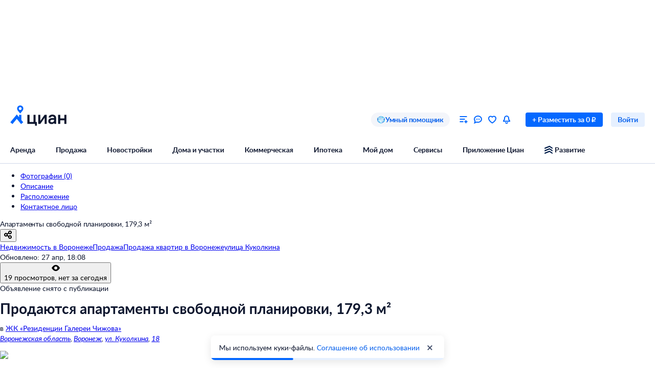

--- FILE ---
content_type: application/javascript
request_url: https://static.cdn-cian.ru/frontend/frontend-offer-card/chunk.f537bf4d80643113.js
body_size: 7004
content:
"use strict";(self.__LOADABLE_LOADED_CHUNKS__=self.__LOADABLE_LOADED_CHUNKS__||[]).push([["7318"],{37015:function(a,e,n){n.d(e,{y:function(){return i}});var t=n(70210);n(72362);var o=n(76933);function i(a){var e=a.children,n=a.id;return(0,t.jsx)("div",{"data-name":"CardSection",className:o.section,id:n,children:e})}},67331:function(a,e,n){n.d(e,{_:function(){return H}});var t=n(97472),o=n(5541),i=n(70210),r=n(72362),c=n(68859),l=n(86288),s=n(39689),b=n(89668),x=n(36001),d=n(7996),u=n(63219),f=n(8284),_=function(a){function e(){return(0,x._)(this,e),(0,b._)(this,e,arguments)}return(0,u._)(e,a),(0,d._)(e,[{key:"componentDidMount",value:function(){if("undefined"!=typeof document&&document.querySelectorAll&&0===document.querySelectorAll('script[src="https://cdn.cian.site/finance/offer-card-service-place-under-map/widget.js"]').length){var a=document.createElement("script");a.async=!0,a.src="https://cdn.cian.site/finance/offer-card-service-place-under-map/widget.js",document.head.appendChild(a)}}},{key:"render",value:function(){return(0,i.jsx)("div",{"data-name":"OfferCardServicePlaceUnderMap",className:f.container,dangerouslySetInnerHTML:{__html:this.props.markup}})}}]),e}(r.Component);function p(a){return a.widgetsMarkup.underMapMarkup}var h=n(17402);function m(){(0,h.ca)("eventSite",{action:"click_online",category:"card",label:"Mortgage_calculator",name:"oldevent",useLastProducts:!0})}function g(){(0,h.ca)("eventSite",{action:"click_details",category:"card",label:"Mortgage_calculator",name:"oldevent",useLastProducts:!0})}function v(){(0,h.ca)("eventSite",{action:"click_logo",category:"card",label:"Mortgage_calculator",name:"oldevent",useLastProducts:!0})}var k=n(37311),w=n(54769),j=n(92288),y=n(29359),C=n(89105),N=n(17326),M=n(38785),L=n(33389),S=n(54305),A=n(85729),P=n(59404),T=n(95446),U=n(57249);function z(a){var e,n=a.initialPrice,t=a.initialRate,o=a.initialYears,c=(0,k._)(r.useState(n),2),l=c[0],s=c[1],b=(0,k._)(r.useState(l*(a.initialPaymentPercent/100)),2),x=b[0],d=b[1],u=(0,k._)(r.useState(t),2),f=u[0],_=u[1],p=(0,k._)(r.useState(o),2),h=p[0],m=p[1],g=Math.min(100,Math.floor(x/l*100)),v=(0,U.o)(l,x,f,12*h),z=r.useMemo(function(){return{minPrice:Math.min(1e5,n),maxPrice:Math.max(5e7,n)}},[n]),q=z.minPrice,D=z.maxPrice;return(0,i.jsxs)("div",{"data-name":"MortgageCalculator",className:P.container,children:[(0,i.jsxs)("a",{href:I("logo"),target:"_blank",rel:"noopener noreferrer",onClick:a.onLogoClick,className:P.logo,children:[(0,i.jsx)("div",{className:P.icon}),(0,i.jsxs)("div",{children:[(0,i.jsx)("span",{className:(0,S.A)(P.title,P.bold),children:"циан"}),(0,i.jsx)("span",{className:(0,S.A)(P.title,P.dot),children:"."}),(0,i.jsx)("span",{className:P.title,children:"ипотека"})]})]}),(0,i.jsxs)("div",{className:P.fields,children:[(0,i.jsx)("div",{className:P.field,children:(0,i.jsx)(w.z,{label:"Стоимость недвижимости",withoutMargin:!0,children:(0,i.jsx)(j.q,{value:l,onChange:s,rightAdornment:(0,i.jsx)(y.j,{children:"₽"}),min:q,max:D,step:1e5})})}),(0,i.jsxs)("div",{className:P.field,children:[(0,i.jsx)("div",{className:P.percent,children:(0,i.jsxs)(C.UIText2,{as:"span",color:"black_60",children:[g,"%"]})}),(0,i.jsx)(w.z,{label:"Первоначальный взнос",withoutMargin:!0,children:(0,i.jsx)(j.q,{value:x,onChange:d,rightAdornment:(0,i.jsx)(y.j,{children:"₽"}),min:0,max:l,step:1e5})})]}),(0,i.jsx)("div",{className:P.field,children:(0,i.jsx)(w.z,{label:"Ставка",withoutMargin:!0,children:(0,i.jsx)(j.q,{value:f,onChange:_,rightAdornment:(0,i.jsx)(y.j,{children:"%"}),min:0,max:20,step:.1})})}),(0,i.jsx)("div",{className:P.field,children:(0,i.jsx)(w.z,{label:"Срок",withoutMargin:!0,children:(0,i.jsx)(j.q,{value:h,onChange:m,rightAdornment:(0,i.jsx)(y.j,{children:(0,L.plural)(h,["год","года","лет"])}),min:1,max:30,step:1})})}),(0,i.jsx)("div",{className:(0,S.A)(P.field,P.result,P.strong),children:(0,i.jsx)(w.z,{label:"Ежемесячный платеж",withoutMargin:!0,children:(0,i.jsxs)(N.UIHeading2,{as:"span",children:[(0,U.Z)(v)," ₽"]})})}),(0,i.jsx)("div",{className:(0,S.A)(P.field,P.result),children:(0,i.jsx)(w.z,{label:"Необходимый доход",withoutMargin:!0,children:(0,i.jsxs)(N.UIHeading2,{as:"span",children:[(0,U.Z)(v/.6)," ₽"]})})})]}),(0,i.jsxs)(N.UIHeading3,{children:["Один запрос в ",(e=a.banksList.length,(0,A.t)(e,R))]}),(0,i.jsx)("div",{className:P.banks,children:(0,i.jsx)(T.A,{banksList:a.banksList})}),(0,i.jsxs)("div",{className:P.buttons,children:[(0,i.jsx)(M.z,{href:I("online"),target:"_blank",rel:"noreferrer noopener",theme:"fill_primary",size:"M",onClick:a.onSubmitButtonClick,children:"Подать заявку онлайн"}),(0,i.jsx)(M.z,{href:I("details"),target:"_blank",rel:"noreferrer noopener",theme:"fill_white_primary",size:"M",onClick:a.onDetailsButtonClick,children:"Узнать подробнее"})]})]})}function I(a){return"https://cian.ru/ipoteka-main/?cian_source=cian&cian_medium=trap&cian_campaign=calc&cian_content=vipotekucalculator_".concat(a,"&cian_term=card")}var R=["банк","банка","банков"],q=n(37015),D=n(92191),E=n(58242),B=n(68914),O=n(36119);function H(){var a=(0,c.d4)(D.QZ),e=(0,c.d4)(D.Tu),n=(0,c.d4)(p),r=(0,c.d4)(D.ff),b=(0,c.d4)(s.f),x=(0,c.d4)(l.rE),d=a.bargainTerms.prices.rur,u=(0,E.Fg)(a),f=(0,B.HW)(a),h=(0,O.O)(),k=(0,c.d4)(D.Ep);return e||!(0,E.I0)(u)||!(0,B.dY)(f)||b||x?null:(0,i.jsx)(q.y,(0,o._)((0,t._)({"data-name":"MortgageCalculatorContainer"},!k&&{id:"servicePlaceUnderMap"}),{children:n?(0,i.jsx)(_,{markup:n}):(0,i.jsx)(z,{initialPrice:d,initialRate:h,initialPaymentPercent:20,initialYears:20,banksList:r,onLogoClick:v,onSubmitButtonClick:m,onDetailsButtonClick:g})}))}},81195:function(a,e,n){n.d(e,{e:function(){return M}});var t=n(97472),o=n(5541),i=n(70210),r=n(38316),c=n(72362),l=n(68859),s=n(61853),b=n(17402),x=function(a,e){(0,b.ca)("eventSite",{name:"oldevent",category:"homes_pro_tariff",action:"offer_card",label:"show_catalog",products:[{id:a.id,offerType:"offer",position:1,extra:{kp_PRO_ids:e}}]})},d=function(a,e){(0,b.ca)("eventSite",{name:"oldevent",category:"homes_pro_tariff",action:"offer_card",label:"click_catalog",products:[{offerType:"KP",id:a,position:e}]})},u=function(){(0,b.ca)("eventSite",{name:"oldevent",category:"homes_pro_tariff",action:"offer_card",label:"click_full_catalog"})},f=n(38785),_=n(74756),p=n(82360),h=n(89105),m=n(57767),g=n(33389),v=n(54305),k=n(16867),w=n(20472),j=function(a){var e=a.imageUrl,n=a.landSquareUnits,t=a.minArea,o=a.minPrice,r=a.roadInfo,l=a.squareUnits,s=a.minLandArea,b=a.url,x=a.villageTitle,d=a.onClick,u=c.useMemo(function(){return[t&&"от ".concat(t," ").concat(l),s&&"от ".concat(s," ").concat(n)].filter(Boolean).join(" ･ ")},[t,l,s,n]);return(0,i.jsxs)(w.N,{"data-name":"VillageItem",url:b,className:k.link,onClick:d,target:"_blank",children:[(0,i.jsx)(p._,{src:e,objectFit:"cover",width:"100%",height:140}),(0,i.jsxs)("div",{className:k.info,children:[(0,i.jsx)("div",{className:k.row,children:(0,i.jsx)(h.UIText2,{fontWeight:"bold",children:x})}),(0,i.jsx)("div",{className:k.row,children:(0,i.jsxs)(h.UIText2,{children:["от ",(0,g.numberToPrettyString)(o)," ₽"]})}),(0,i.jsx)("div",{className:k.row,children:(0,i.jsx)(h.UIText2,{children:u})}),r&&(0,i.jsxs)("div",{className:(0,v.A)(k["location-container"],k.row),children:[(0,i.jsx)("div",{className:k["highway-icon"],children:(0,i.jsx)(m.U,{})}),(0,i.jsx)(h.UIText2,{children:null==r?void 0:r.name})]})]})]})},y=c.forwardRef(function(a,e){var n=a.villageList,r=a.onVillageClick,l=a.onShowAllClick,s=a.link;return(0,i.jsxs)("div",{ref:e,children:[(0,i.jsx)("div",{className:_["villages-list"],children:n.map(function(a,e){return(0,c.createElement)(j,(0,o._)((0,t._)({},a),{key:a.id,onClick:function(){return r(a.id,e+1)}}))})}),(0,i.jsx)("div",{className:_["villages-button"],children:(0,i.jsx)(f.z,{size:"XS",theme:"fill_secondary",onClick:l,href:s,target:"_blank",children:"Смотреть все посёлки"})})]})});y.displayName="RecommendedVillagesNew";var C=n(92191),N=function(a){var e=a.recommendedVillages;return e?(0,o._)((0,t._)({},e),{villageList:e.villageList.slice(0,4)}):null},M=function(){var a=(0,l.d4)(N),e=(0,l.d4)(C.QZ),n=c.useMemo(function(){return a?a.villageList.map(function(a){return a.id}):[]},[a]),b=(0,r.Wx)({threshold:0,triggerOnce:!0}),f=b.ref,_=b.inView;return(c.useEffect(function(){_&&x(e,n)},[_,e,n]),a&&a.villageList.length)?(0,i.jsx)(s.C,{"data-name":"RecommendedVillagesContainer",title:"Рекомендуем коттеджные посёлки",subtitle:"Охрана, зоны отдыха и удобная инфраструктура",children:(0,i.jsx)(y,(0,o._)((0,t._)({},a),{ref:f,onVillageClick:d,onShowAllClick:u}))}):null}},83795:function(a,e,n){n.d(e,{D:function(){return s}});var t=n(70210);n(72362);var o=n(68859),i=n(1987),r=n(92191),c=n(9306),l={title:"Проверено в Росреестре",description:"в объявлении верно указаны площадь, этаж и другие ключевые параметры\nобъект находится по указанному адресу\nобъект можно законно продать или сдать — на него не наложен арест"};function s(){var a,e,n=(0,c.X)().config,s=(a=(0,o.d4)(r.$B),"commercial"===a?{title:"",description:""}:null!=(e=n.get("moderationRosReestrTooltip.Text"))?e:l);return(0,o.d4)(r.dq)?(0,t.jsx)(i.b,{"data-name":"RosReestrLabelContainer","data-testid":"RosReestrLabel",labelText:"Проверено в Росреестре",tooltipTitle:s.title,tooltipText:s.description,color:"decorative-theme-dark",backgroundColor:"overlay-control-dark",hasListStyle:!0}):null}},70452:function(a,e,n){n.d(e,{J:function(){return i}});var t=n(48204),o=n(9306);function i(a){var e=(0,o.X)().config.get("microfrontendManifests.".concat(t.I));return a&&e?{isAvailable:!0,manifest:e}:{isAvailable:!1,manifest:null}}},59404:function(a){a.exports={container:"xa15a2ab7--_61ed4--container",logo:"xa15a2ab7--_61ed4--logo",fields:"xa15a2ab7--_61ed4--fields",field:"xa15a2ab7--_61ed4--field",result:"xa15a2ab7--_61ed4--result",strong:"xa15a2ab7--_61ed4--strong",percent:"xa15a2ab7--_61ed4--percent",banks:"xa15a2ab7--_61ed4--banks",buttons:"xa15a2ab7--_61ed4--buttons",title:"xa15a2ab7--_61ed4--title",bold:"xa15a2ab7--_61ed4--bold",dot:"xa15a2ab7--_61ed4--dot",icon:"xa15a2ab7--_61ed4--icon"}},47294:function(a){a.exports={container:"xa15a2ab7--_9785b--container","container--without-button":"xa15a2ab7--_9785b--container--without-button",title:"xa15a2ab7--_9785b--title",subtitle:"xa15a2ab7--_9785b--subtitle"}},76933:function(a){a.exports={section:"xa15a2ab7--_8492f--section"}},1257:function(a){a.exports={label:"xa15a2ab7--_2394c--label","background-sale":"xa15a2ab7--_2394c--background-sale","background-bonus":"xa15a2ab7--_2394c--background-bonus","background-mortgage":"xa15a2ab7--_2394c--background-mortgage"}},1216:function(a){a.exports={banner:"xa15a2ab7--_5eb80--banner",container:"xa15a2ab7--_5eb80--container","input-block":"xa15a2ab7--_5eb80--input-block","suggestions-block":"xa15a2ab7--_5eb80--suggestions-block","suggestion-item":"xa15a2ab7--_5eb80--suggestion-item"}},84104:function(a){a.exports={"fullscreen-button":"xa15a2ab7--_7f948--fullscreen-button"}},37952:function(a){a.exports={container:"xa15a2ab7--_3da69--container",uplayer:"xa15a2ab7--_3da69--uplayer","no-scroll":"xa15a2ab7--_3da69--no-scroll",fullscreen:"xa15a2ab7--_3da69--fullscreen",hidden:"xa15a2ab7--_3da69--hidden",info:"xa15a2ab7--_3da69--info","close-button":"xa15a2ab7--_3da69--close-button","info-section":"xa15a2ab7--_3da69--info-section","info-block":"xa15a2ab7--_3da69--info-block","contact-button":"xa15a2ab7--_3da69--contact-button",view:"xa15a2ab7--_3da69--view","fullscreen-button":"xa15a2ab7--_3da69--fullscreen-button"}},21332:function(a){a.exports={container:"xa15a2ab7--e2f242--container","no-media":"xa15a2ab7--e2f242--no-media"}},20420:function(a){a.exports={section:"xa15a2ab7--d213a1--section"}},10800:function(a){a.exports={container:"xa15a2ab7--fdff4f--container"}},49880:function(a){a.exports={container:"xa15a2ab7--_880db--container",close:"xa15a2ab7--_880db--close"}},9230:function(a){a.exports={container:"xa15a2ab7--_5d17c--container",inner:"xa15a2ab7--_5d17c--inner",gallery:"xa15a2ab7--_5d17c--gallery",header:"xa15a2ab7--_5d17c--header",close:"xa15a2ab7--_5d17c--close"}},66720:function(a){a.exports={container:"xa15a2ab7--_9964c--container"}},76092:function(a){a.exports={button:"xa15a2ab7--_34073--button",button_active:"xa15a2ab7--_34073--button_active"}},76806:function(a){a.exports={container:"xa15a2ab7--_1f4dc--container",scroller:"xa15a2ab7--_1f4dc--scroller","scroller--bordered":"xa15a2ab7--_1f4dc--scroller--bordered","thumbs-wrapper":"xa15a2ab7--_1f4dc--thumbs-wrapper","thumbs-wrapper--bounded":"xa15a2ab7--_1f4dc--thumbs-wrapper--bounded"}},66131:function(a){a.exports={container:"xa15a2ab7--b37ca6--container"}},33155:function(a){a.exports={item:"xa15a2ab7--_4f514--item"}},14925:function(a){a.exports={wrapper:"xa15a2ab7--bf801d--wrapper",title:"xa15a2ab7--bf801d--title",actions:"xa15a2ab7--bf801d--actions",buttons:"xa15a2ab7--bf801d--buttons"}},31806:function(a){a.exports={container:"xa15a2ab7--_34b81--container"}},22824:function(a){a.exports={button:"xa15a2ab7--_5c72e--button",icon:"xa15a2ab7--_5c72e--icon"}},40264:function(a){a.exports={"kinescope-player":"xa15a2ab7--ff6c81--kinescope-player"}},29790:function(a){a.exports={container:"xa15a2ab7--b4d578--container"}},17708:function(a){a.exports={container:"xa15a2ab7--_8e06f--container"}},73535:function(a){a.exports={container:"xa15a2ab7--b23d10--container","container--active":"xa15a2ab7--b23d10--container--active","play-button":"xa15a2ab7--b23d10--play-button"}},56220:function(a){a.exports={container:"xa15a2ab7--_7e358--container","play-button":"xa15a2ab7--_7e358--play-button"}},78050:function(a){a.exports={container:"xa15a2ab7--de2362--container",phone:"xa15a2ab7--de2362--phone"}},62067:function(a){a.exports={container:"xa15a2ab7--e1576e--container"}},92480:function(a){a.exports={"hints-container":"xa15a2ab7--_1e03c--hints-container"}},70883:function(a){a.exports={phone:"xa15a2ab7--a42639--phone","phone-size-xs":"xa15a2ab7--a42639--phone-size-xs"}},50688:function(a){a.exports={root:"xa15a2ab7--_59e65--root",cards:"xa15a2ab7--_59e65--cards",card:"xa15a2ab7--_59e65--card"}},56718:function(a){a.exports={root:"xa15a2ab7--a28d9e--root",avatar:"xa15a2ab7--a28d9e--avatar","avatar-none":"xa15a2ab7--a28d9e--avatar-none",info:"xa15a2ab7--a28d9e--info",title:"xa15a2ab7--a28d9e--title",name:"xa15a2ab7--a28d9e--name","account-type":"xa15a2ab7--a28d9e--account-type",icon:"xa15a2ab7--a28d9e--icon"}},11566:function(a){a.exports={root:"xa15a2ab7--bf6515--root",label:"xa15a2ab7--bf6515--label"}},36286:function(a){a.exports={root:"xa15a2ab7--a95499--root",title:"xa15a2ab7--a95499--title"}},92490:function(a){a.exports={root:"xa15a2ab7--_2e91f--root",row:"xa15a2ab7--_2e91f--row",price:"xa15a2ab7--_2e91f--price"}},74494:function(a){a.exports={root:"xa15a2ab7--_6e5af--root",image:"xa15a2ab7--_6e5af--image",labels:"xa15a2ab7--_6e5af--labels",label:"xa15a2ab7--_6e5af--label","label-count":"xa15a2ab7--_6e5af--label-count"}},5862:function(a){a.exports={wrapper:"xa15a2ab7--a256b1--wrapper",icon:"xa15a2ab7--a256b1--icon",title:"xa15a2ab7--a256b1--title",message:"xa15a2ab7--a256b1--message"}},82752:function(a){a.exports={wrapper:"xa15a2ab7--d0dded--wrapper"}},68522:function(a){a.exports={wrapper:"xa15a2ab7--_134de--wrapper",header:"xa15a2ab7--_134de--header",links:"xa15a2ab7--_134de--links"}},72688:function(a){a.exports={container:"xa15a2ab7--ed9665--container",label:"xa15a2ab7--ed9665--label"}},40002:function(a){a.exports={"category-tabs":"xa15a2ab7--_2f3ae--category-tabs",tab:"xa15a2ab7--_2f3ae--tab",active:"xa15a2ab7--_2f3ae--active"}},38392:function(a){a.exports={container:"xa15a2ab7--ae5fd3--container",header:"xa15a2ab7--ae5fd3--header",main:"xa15a2ab7--ae5fd3--main",listing:"xa15a2ab7--ae5fd3--listing",table:"xa15a2ab7--ae5fd3--table",offer:"xa15a2ab7--ae5fd3--offer",sc_info:"xa15a2ab7--ae5fd3--sc_info"}},79875:function(a){a.exports={"text-row":"xa15a2ab7--_7dce6--text-row",buttons:"xa15a2ab7--_7dce6--buttons"}},95002:function(a){a.exports={button:"xa15a2ab7--_991a1--button",content:"xa15a2ab7--_991a1--content",features:"xa15a2ab7--_991a1--features"}},4691:function(a){a.exports={"show-more":"xa15a2ab7--_09444--show-more","show-more-btn":"xa15a2ab7--_09444--show-more-btn"}},45011:function(a){a.exports={wrapper:"xa15a2ab7--_3075b--wrapper"}},65974:function(a){a.exports={label:"xa15a2ab7--_893ad--label"}},22468:function(a){a.exports={container:"xa15a2ab7--_6f90b--container",pseudolink:"xa15a2ab7--_6f90b--pseudolink"}},46736:function(a){a.exports={container:"xa15a2ab7--eaaad5--container",wrapper:"xa15a2ab7--eaaad5--wrapper"}},38646:function(a){a.exports={loading:"xa15a2ab7--_2e5d4--loading",overlap:"xa15a2ab7--_2e5d4--overlap"}},61451:function(a){a.exports={price:"xa15a2ab7--_002ae--price"}},42234:function(a){a.exports={outer:"xa15a2ab7--_25ed1--outer",inner:"xa15a2ab7--_25ed1--inner"}},94759:function(a){a.exports={container:"xa15a2ab7--_7c79f--container"}},58652:function(a){a.exports={header:"xa15a2ab7--_4637c--header",cell:"xa15a2ab7--_4637c--cell",l:"xa15a2ab7--_4637c--l"}},2556:function(a){a.exports={container:"xa15a2ab7--_1b16d--container",content:"xa15a2ab7--_1b16d--content",selectable:"xa15a2ab7--_1b16d--selectable",active:"xa15a2ab7--_1b16d--active",image:"xa15a2ab7--_1b16d--image",viewed:"xa15a2ab7--_1b16d--viewed",deactivated:"xa15a2ab7--_1b16d--deactivated",price:"xa15a2ab7--_1b16d--price","hide-button":"xa15a2ab7--_1b16d--hide-button",description:"xa15a2ab7--_1b16d--description"}},67155:function(a){a.exports={content:"xa15a2ab7--_9b986--content"}},56644:function(a){a.exports={item:"xa15a2ab7--_5aade--item",active:"xa15a2ab7--_5aade--active",cell:"xa15a2ab7--_5aade--cell",selectable:"xa15a2ab7--_5aade--selectable",main:"xa15a2ab7--_5aade--main","main-info":"xa15a2ab7--_5aade--main-info","deactivated-label":"xa15a2ab7--_5aade--deactivated-label","hide-button":"xa15a2ab7--_5aade--hide-button",photo:"xa15a2ab7--_5aade--photo",viewed:"xa15a2ab7--_5aade--viewed",xs:"xa15a2ab7--_5aade--xs",l:"xa15a2ab7--_5aade--l"}},38449:function(a){a.exports={grid:"xa15a2ab7--_4ef67--grid",content:"xa15a2ab7--_4ef67--content",scrollable:"xa15a2ab7--_4ef67--scrollable","show-more":"xa15a2ab7--_4ef67--show-more"}},23070:function(a){a.exports={filter:"xa15a2ab7--c6188f--filter"}},74739:function(a){a.exports={container:"xa15a2ab7--_941b6--container"}},27265:function(a){a.exports={gallery:"xa15a2ab7--_3c38d--gallery",price:"xa15a2ab7--_3c38d--price",address:"xa15a2ab7--_3c38d--address",title:"xa15a2ab7--_3c38d--title",kp:"xa15a2ab7--_3c38d--kp",features:"xa15a2ab7--_3c38d--features","redirect-btn":"xa15a2ab7--_3c38d--redirect-btn"}},48035:function(a){a.exports={container:"xa15a2ab7--d584e8--container",scroll:"xa15a2ab7--d584e8--scroll",image:"xa15a2ab7--d584e8--image",arrow:"xa15a2ab7--d584e8--arrow","arrow-left":"xa15a2ab7--d584e8--arrow-left","arrow-right":"xa15a2ab7--d584e8--arrow-right"}},43980:function(a){a.exports={image:"xa15a2ab7--dd4ed8--image"}},8594:function(a){a.exports={container:"xa15a2ab7--_07d6e--container","button-blur":"xa15a2ab7--_07d6e--button-blur"}},62650:function(a){a.exports={container:"xa15a2ab7--_82a96--container",range:"xa15a2ab7--_82a96--range",link_wrapper:"xa15a2ab7--_82a96--link_wrapper",description:"xa15a2ab7--_82a96--description",link:"xa15a2ab7--_82a96--link",faq_icon:"xa15a2ab7--_82a96--faq_icon"}},4355:function(a){a.exports={caption:"xa15a2ab7--db7d17--caption",price:"xa15a2ab7--db7d17--price",price_tooltip:"xa15a2ab7--db7d17--price_tooltip",caption_tooltip:"xa15a2ab7--db7d17--caption_tooltip"}},38065:function(a){a.exports={label:"xa15a2ab7--_40fbb--label",container:"xa15a2ab7--_40fbb--container",description:"xa15a2ab7--_40fbb--description",price_bar:"xa15a2ab7--_40fbb--price_bar"}},91430:function(a){a.exports={titles:"xa15a2ab7--_17420--titles",bar:"xa15a2ab7--_17420--bar",fill:"xa15a2ab7--_17420--fill",label:"xa15a2ab7--_17420--label",values:"xa15a2ab7--_17420--values",price_start:"xa15a2ab7--_17420--price_start",price_end:"xa15a2ab7--_17420--price_end"}},38661:function(a){a.exports={container:"xa15a2ab7--_30bfe--container",item:"xa15a2ab7--_30bfe--item"}},22832:function(a){a.exports={preloader:"xa15a2ab7--_5a32b--preloader"}},13578:function(a){a.exports={container:"xa15a2ab7--_340b6--container"}},51785:function(a){a.exports={prices_block:"xa15a2ab7--_273f7--prices_block",chart_filters:"xa15a2ab7--_273f7--chart_filters",chart_wrapper:"xa15a2ab7--_273f7--chart_wrapper","chart_wrapper--blur":"xa15a2ab7--_273f7--chart_wrapper--blur",chart_blur:"xa15a2ab7--_273f7--chart_blur",link_btn:"xa15a2ab7--_273f7--link_btn"}},74756:function(a){a.exports={"villages-list":"xa15a2ab7--ec6574--villages-list","villages-button":"xa15a2ab7--ec6574--villages-button"}},16867:function(a){a.exports={info:"xa15a2ab7--_700a4--info",row:"xa15a2ab7--_700a4--row",link:"xa15a2ab7--_700a4--link","location-container":"xa15a2ab7--_700a4--location-container","highway-icon":"xa15a2ab7--_700a4--highway-icon"}},32864:function(a){a.exports={wrapper:"xa15a2ab7--b3080f--wrapper"}},62782:function(a){a.exports={controls:"xa15a2ab7--_9743d--controls","controls--hidden":"xa15a2ab7--_9743d--controls--hidden",single:"xa15a2ab7--_9743d--single"}},90743:function(a){a.exports={menu_button:"xa15a2ab7--_90898--menu_button",title:"xa15a2ab7--_90898--title",icon:"xa15a2ab7--_90898--icon","icon-photo":"xa15a2ab7--_90898--icon-photo xa15a2ab7--_90898--icon","icon-video":"xa15a2ab7--_90898--icon-video xa15a2ab7--_90898--icon","icon-layout":"xa15a2ab7--_90898--icon-layout xa15a2ab7--_90898--icon","icon-cian-layout":"xa15a2ab7--_90898--icon-cian-layout xa15a2ab7--_90898--icon"}},76378:function(a){a.exports={controls:"xa15a2ab7--b78c50--controls","controls--next-compat":"xa15a2ab7--b78c50--controls--next-compat","favorites-wrapper":"xa15a2ab7--b78c50--favorites-wrapper",title:"xa15a2ab7--b78c50--title",close:"xa15a2ab7--b78c50--close",phone:"xa15a2ab7--b78c50--phone"}},56057:function(a){a.exports={photo_gallery_container:"xa15a2ab7--_458ca--photo_gallery_container"}},99912:function(a){a.exports={content:"xa15a2ab7--_35bc3--content"}},63943:function(a){a.exports={container:"xa15a2ab7--_012c8--container","inner-container":"xa15a2ab7--_012c8--inner-container","left-side":"xa15a2ab7--_012c8--left-side",title:"xa15a2ab7--_012c8--title","link-buttons":"xa15a2ab7--_012c8--link-buttons",image:"xa15a2ab7--_012c8--image"}},8284:function(a){a.exports={container:"xa15a2ab7--_8a5f5--container"}}}]);
//# sourceMappingURL=chunk.f537bf4d80643113.js.map